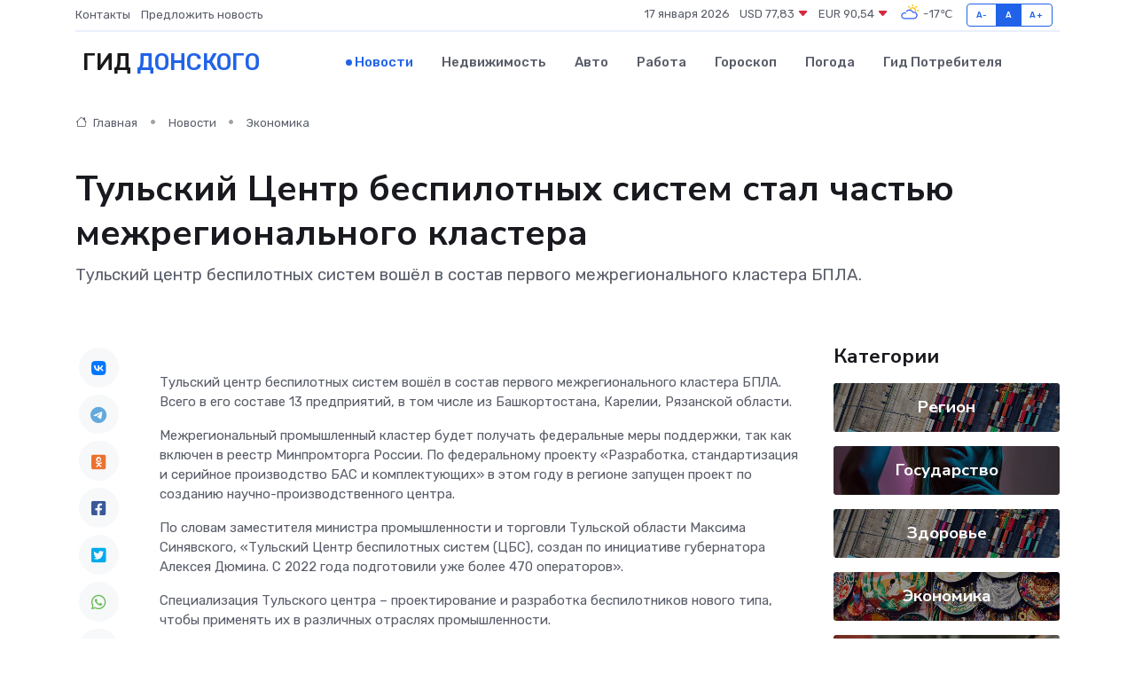

--- FILE ---
content_type: text/html; charset=utf-8
request_url: https://www.google.com/recaptcha/api2/aframe
body_size: 265
content:
<!DOCTYPE HTML><html><head><meta http-equiv="content-type" content="text/html; charset=UTF-8"></head><body><script nonce="CijOAHNIlaqtLZ8OE0idrg">/** Anti-fraud and anti-abuse applications only. See google.com/recaptcha */ try{var clients={'sodar':'https://pagead2.googlesyndication.com/pagead/sodar?'};window.addEventListener("message",function(a){try{if(a.source===window.parent){var b=JSON.parse(a.data);var c=clients[b['id']];if(c){var d=document.createElement('img');d.src=c+b['params']+'&rc='+(localStorage.getItem("rc::a")?sessionStorage.getItem("rc::b"):"");window.document.body.appendChild(d);sessionStorage.setItem("rc::e",parseInt(sessionStorage.getItem("rc::e")||0)+1);localStorage.setItem("rc::h",'1768646660667');}}}catch(b){}});window.parent.postMessage("_grecaptcha_ready", "*");}catch(b){}</script></body></html>